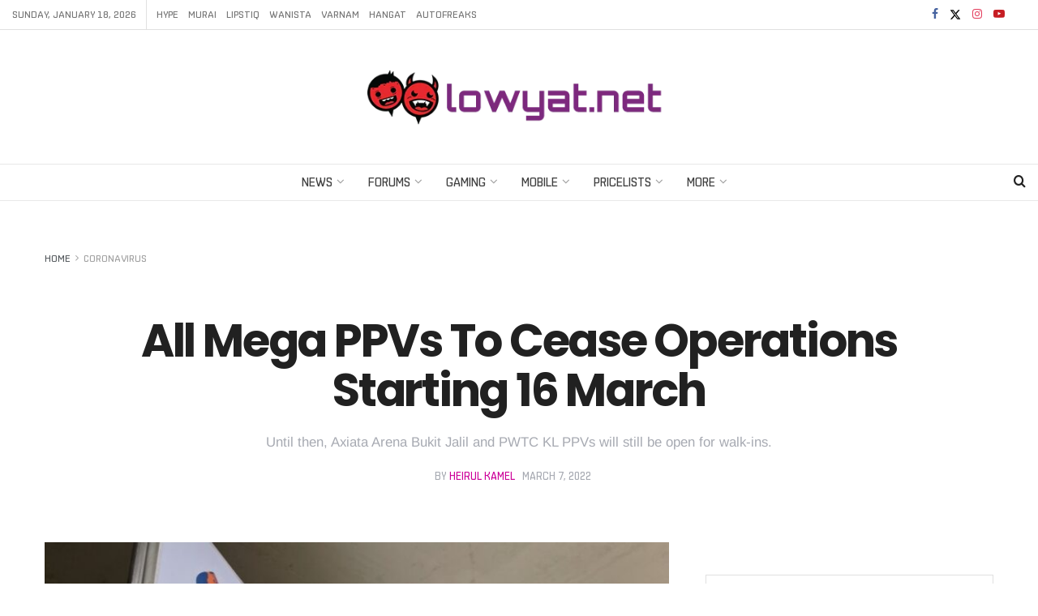

--- FILE ---
content_type: text/html; charset=utf-8
request_url: https://www.google.com/recaptcha/api2/aframe
body_size: 267
content:
<!DOCTYPE HTML><html><head><meta http-equiv="content-type" content="text/html; charset=UTF-8"></head><body><script nonce="OUSGCn28zNhKL1sxOuWSkA">/** Anti-fraud and anti-abuse applications only. See google.com/recaptcha */ try{var clients={'sodar':'https://pagead2.googlesyndication.com/pagead/sodar?'};window.addEventListener("message",function(a){try{if(a.source===window.parent){var b=JSON.parse(a.data);var c=clients[b['id']];if(c){var d=document.createElement('img');d.src=c+b['params']+'&rc='+(localStorage.getItem("rc::a")?sessionStorage.getItem("rc::b"):"");window.document.body.appendChild(d);sessionStorage.setItem("rc::e",parseInt(sessionStorage.getItem("rc::e")||0)+1);localStorage.setItem("rc::h",'1768711581038');}}}catch(b){}});window.parent.postMessage("_grecaptcha_ready", "*");}catch(b){}</script></body></html>